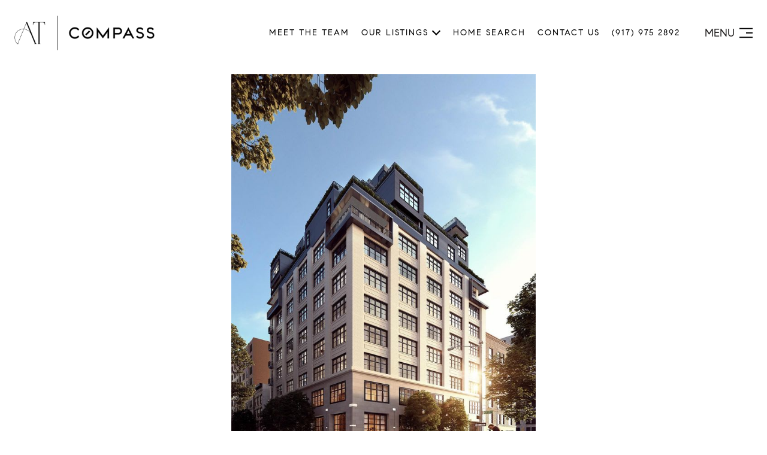

--- FILE ---
content_type: text/html; charset=utf-8
request_url: https://bss.luxurypresence.com/buttons/googleOneTap?companyId=4e9cb4c5-72be-4494-ab00-99dfe8f06a06&websiteId=16143859-5d37-4c19-939c-28cc0acbaa9b&pageId=3337d740-d801-4a67-b04c-8c1cbcd9cce6&sourceUrl=https%3A%2F%2Fatelierteam.com%2Fproperties%2F90-morton-st-apt-4a&pageMeta=%7B%22sourceResource%22%3A%22properties%22%2C%22pageElementId%22%3A%224e5744d6-356f-4305-92e2-9c4e5e21a361%22%2C%22pageQueryVariables%22%3A%7B%22property%22%3A%7B%22id%22%3A%224e5744d6-356f-4305-92e2-9c4e5e21a361%22%7D%2C%22properties%22%3A%7B%22relatedNeighborhoodPropertyId%22%3A%224e5744d6-356f-4305-92e2-9c4e5e21a361%22%2C%22sort%22%3A%22salesPrice%22%7D%2C%22neighborhood%22%3A%7B%7D%2C%22pressReleases%22%3A%7B%22propertyId%22%3A%224e5744d6-356f-4305-92e2-9c4e5e21a361%22%7D%7D%7D
body_size: 2829
content:
<style>
  html, body {margin: 0; padding: 0;}
</style>
<script src="https://accounts.google.com/gsi/client" async defer></script>
<script>
const parseURL = (url) => {
    const a = document.createElement('a');
    a.href = url;
    return a.origin;
}

const login = (token, provider, source)  => {
  const origin = (window.location != window.parent.location)
    ? parseURL(document.referrer)
    : window.location.origin;  
  const xhr = new XMLHttpRequest();
  xhr.responseType = 'json';
  xhr.onreadystatechange = function() {
    if (xhr.readyState === 4) {
      const response = xhr.response;
      const msg = {
        event: response.status,
        provider: provider,
        source: source,
        token: token
      }
      window.parent.postMessage(msg, origin);
    }
  }
  xhr.withCredentials = true;
  xhr.open('POST', `${origin}/api/v1/auth/login`, true);
  xhr.setRequestHeader("Content-Type", "application/json;charset=UTF-8");
  xhr.send(JSON.stringify({
    token,
    provider,
    source,
    websiteId: '16143859-5d37-4c19-939c-28cc0acbaa9b',
    companyId: '4e9cb4c5-72be-4494-ab00-99dfe8f06a06',
    pageId: '3337d740-d801-4a67-b04c-8c1cbcd9cce6',
    sourceUrl: 'https://atelierteam.com/properties/90-morton-st-apt-4a',
    pageMeta: '{"sourceResource":"properties","pageElementId":"4e5744d6-356f-4305-92e2-9c4e5e21a361","pageQueryVariables":{"property":{"id":"4e5744d6-356f-4305-92e2-9c4e5e21a361"},"properties":{"relatedNeighborhoodPropertyId":"4e5744d6-356f-4305-92e2-9c4e5e21a361","sort":"salesPrice"},"neighborhood":{},"pressReleases":{"propertyId":"4e5744d6-356f-4305-92e2-9c4e5e21a361"}}}',
    utm: '',
    referrer: ''
  }));
}

function getExpirationCookie(expiresInMiliseconds) {
  const tomorrow  = new Date(Date.now() + expiresInMiliseconds); // The Date object returns today's timestamp
  return `atelierteam.com-SID=true; expires=${tomorrow.toUTCString()}; path=/; Secure; SameSite=None`;
}

function handleCredentialResponse(response) {
  document.cookie = getExpirationCookie(24 * 60 * 60 * 1000); // 1 day
  login(response.credential, 'GOOGLE', 'GOOGLE_SIGN_ON');
}

function handleClose() {
  const msg = {
    event: 'cancel',
    provider: 'GOOGLE',
    source: 'GOOGLE_SIGN_ON'
  }
  const origin = (window.location != window.parent.location)
    ? parseURL(document.referrer)
    : window.location.origin;
  window.parent.postMessage(msg, origin);
  document.cookie = getExpirationCookie(2 * 60 * 60 * 1000); // 2 hours
}

</script>
<div id="g_id_onload"
  data-client_id="673515100752-7s6f6j0qab4skl22cjpp7eirb2rjmfcg.apps.googleusercontent.com"
  data-callback="handleCredentialResponse"
  data-intermediate_iframe_close_callback="handleClose"
  data-state_cookie_domain = "atelierteam.com"
  data-allowed_parent_origin="https://atelierteam.com"
  data-skip_prompt_cookie="atelierteam.com-SID"
  data-cancel_on_tap_outside="false"
></div>